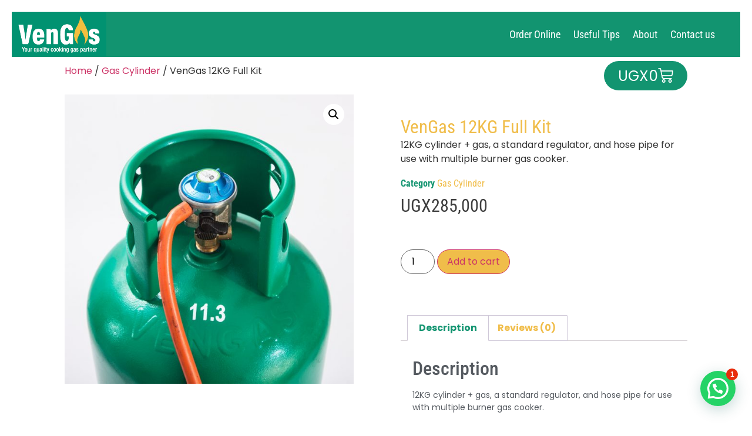

--- FILE ---
content_type: text/html; charset=UTF-8
request_url: https://vengarenergy.com/product/vengas-12kg-full-kit/?product-page=6
body_size: 17010
content:
<!DOCTYPE html><html lang=en-US><head><style>img.lazy{min-height:1px}</style><link href=https://vengarenergy.com/wp-content/plugins/w3-total-cache/pub/js/lazyload.min.js as=script><meta charset="UTF-8"><title>VenGas 12KG Full Kit &#8211; VenGas</title><meta name='robots' content='max-image-preview:large'><link rel=alternate type=application/rss+xml title="VenGas &raquo; Feed" href=https://vengarenergy.com/feed/ ><link rel=alternate type=application/rss+xml title="VenGas &raquo; Comments Feed" href=https://vengarenergy.com/comments/feed/ ><link rel=alternate type=application/rss+xml title="VenGas &raquo; VenGas 12KG Full Kit Comments Feed" href=https://vengarenergy.com/product/vengas-12kg-full-kit/feed/ ><link rel=alternate title="oEmbed (JSON)" type=application/json+oembed href="https://vengarenergy.com/wp-json/oembed/1.0/embed?url=https%3A%2F%2Fvengarenergy.com%2Fproduct%2Fvengas-12kg-full-kit%2F"><link rel=alternate title="oEmbed (XML)" type=text/xml+oembed href="https://vengarenergy.com/wp-json/oembed/1.0/embed?url=https%3A%2F%2Fvengarenergy.com%2Fproduct%2Fvengas-12kg-full-kit%2F&#038;format=xml"><style id=wp-img-auto-sizes-contain-inline-css>img:is([sizes=auto i],[sizes^="auto," i]){contain-intrinsic-size:3000px 1500px}</style><style id=wp-emoji-styles-inline-css>img.wp-smiley,img.emoji{display:inline !important;border:none !important;box-shadow:none !important;height:1em !important;width:1em !important;margin:0 0.07em !important;vertical-align:-0.1em !important;background:none !important;padding:0 !important}</style><link rel=stylesheet href=https://vengarenergy.com/wp-content/cache/minify/a5ff7.css media=all><style id=joinchat-button-style-inline-css>/*<![CDATA[*/.wp-block-joinchat-button{border:none!important;text-align:center}.wp-block-joinchat-button figure{display:table;margin:0 auto;padding:0}.wp-block-joinchat-button figcaption{font:normal normal 400 .6em/2em var(--wp--preset--font-family--system-font,sans-serif);margin:0;padding:0}.wp-block-joinchat-button .joinchat-button__qr{background-color:#fff;border:6px solid #25d366;border-radius:30px;box-sizing:content-box;display:block;height:200px;margin:auto;overflow:hidden;padding:10px;width:200px}.wp-block-joinchat-button .joinchat-button__qr canvas,.wp-block-joinchat-button .joinchat-button__qr img{display:block;margin:auto}.wp-block-joinchat-button .joinchat-button__link{align-items:center;background-color:#25d366;border:6px solid #25d366;border-radius:30px;display:inline-flex;flex-flow:row nowrap;justify-content:center;line-height:1.25em;margin:0 auto;text-decoration:none}.wp-block-joinchat-button .joinchat-button__link:before{background:transparent var(--joinchat-ico) no-repeat center;background-size:100%;content:"";display:block;height:1.5em;margin:-.75em .75em -.75em 0;width:1.5em}.wp-block-joinchat-button figure+.joinchat-button__link{margin-top:10px}@media (orientation:landscape)and (min-height:481px),(orientation:portrait)and (min-width:481px){.wp-block-joinchat-button.joinchat-button--qr-only figure+.joinchat-button__link{display:none}}@media (max-width:480px),(orientation:landscape)and (max-height:480px){.wp-block-joinchat-button figure{display:none}}/*]]>*/</style><link rel=stylesheet href=https://vengarenergy.com/wp-content/cache/minify/dd735.css media=all><style id=global-styles-inline-css>/*<![CDATA[*/:root{--wp--preset--aspect-ratio--square:1;--wp--preset--aspect-ratio--4-3:4/3;--wp--preset--aspect-ratio--3-4:3/4;--wp--preset--aspect-ratio--3-2:3/2;--wp--preset--aspect-ratio--2-3:2/3;--wp--preset--aspect-ratio--16-9:16/9;--wp--preset--aspect-ratio--9-16:9/16;--wp--preset--color--black:#000;--wp--preset--color--cyan-bluish-gray:#abb8c3;--wp--preset--color--white:#fff;--wp--preset--color--pale-pink:#f78da7;--wp--preset--color--vivid-red:#cf2e2e;--wp--preset--color--luminous-vivid-orange:#ff6900;--wp--preset--color--luminous-vivid-amber:#fcb900;--wp--preset--color--light-green-cyan:#7bdcb5;--wp--preset--color--vivid-green-cyan:#00d084;--wp--preset--color--pale-cyan-blue:#8ed1fc;--wp--preset--color--vivid-cyan-blue:#0693e3;--wp--preset--color--vivid-purple:#9b51e0;--wp--preset--gradient--vivid-cyan-blue-to-vivid-purple:linear-gradient(135deg,rgb(6,147,227) 0%,rgb(155,81,224) 100%);--wp--preset--gradient--light-green-cyan-to-vivid-green-cyan:linear-gradient(135deg,rgb(122,220,180) 0%,rgb(0,208,130) 100%);--wp--preset--gradient--luminous-vivid-amber-to-luminous-vivid-orange:linear-gradient(135deg,rgb(252,185,0) 0%,rgb(255,105,0) 100%);--wp--preset--gradient--luminous-vivid-orange-to-vivid-red:linear-gradient(135deg,rgb(255,105,0) 0%,rgb(207,46,46) 100%);--wp--preset--gradient--very-light-gray-to-cyan-bluish-gray:linear-gradient(135deg,rgb(238,238,238) 0%,rgb(169,184,195) 100%);--wp--preset--gradient--cool-to-warm-spectrum:linear-gradient(135deg,rgb(74,234,220) 0%,rgb(151,120,209) 20%,rgb(207,42,186) 40%,rgb(238,44,130) 60%,rgb(251,105,98) 80%,rgb(254,248,76) 100%);--wp--preset--gradient--blush-light-purple:linear-gradient(135deg,rgb(255,206,236) 0%,rgb(152,150,240) 100%);--wp--preset--gradient--blush-bordeaux:linear-gradient(135deg,rgb(254,205,165) 0%,rgb(254,45,45) 50%,rgb(107,0,62) 100%);--wp--preset--gradient--luminous-dusk:linear-gradient(135deg,rgb(255,203,112) 0%,rgb(199,81,192) 50%,rgb(65,88,208) 100%);--wp--preset--gradient--pale-ocean:linear-gradient(135deg,rgb(255,245,203) 0%,rgb(182,227,212) 50%,rgb(51,167,181) 100%);--wp--preset--gradient--electric-grass:linear-gradient(135deg,rgb(202,248,128) 0%,rgb(113,206,126) 100%);--wp--preset--gradient--midnight:linear-gradient(135deg,rgb(2,3,129) 0%,rgb(40,116,252) 100%);--wp--preset--font-size--small:13px;--wp--preset--font-size--medium:20px;--wp--preset--font-size--large:36px;--wp--preset--font-size--x-large:42px;--wp--preset--spacing--20:0.44rem;--wp--preset--spacing--30:0.67rem;--wp--preset--spacing--40:1rem;--wp--preset--spacing--50:1.5rem;--wp--preset--spacing--60:2.25rem;--wp--preset--spacing--70:3.38rem;--wp--preset--spacing--80:5.06rem;--wp--preset--shadow--natural:6px 6px 9px rgba(0, 0, 0, 0.2);--wp--preset--shadow--deep:12px 12px 50px rgba(0, 0, 0, 0.4);--wp--preset--shadow--sharp:6px 6px 0px rgba(0, 0, 0, 0.2);--wp--preset--shadow--outlined:6px 6px 0px -3px rgb(255, 255, 255), 6px 6px rgb(0, 0, 0);--wp--preset--shadow--crisp:6px 6px 0px rgb(0, 0, 0)}:root{--wp--style--global--content-size:800px;--wp--style--global--wide-size:1200px}:where(body){margin:0}.wp-site-blocks>.alignleft{float:left;margin-right:2em}.wp-site-blocks>.alignright{float:right;margin-left:2em}.wp-site-blocks>.aligncenter{justify-content:center;margin-left:auto;margin-right:auto}:where(.wp-site-blocks)>*{margin-block-start:24px;margin-block-end:0}:where(.wp-site-blocks)>:first-child{margin-block-start:0}:where(.wp-site-blocks)>:last-child{margin-block-end:0}:root{--wp--style--block-gap:24px}:root :where(.is-layout-flow)>:first-child{margin-block-start:0}:root :where(.is-layout-flow)>:last-child{margin-block-end:0}:root :where(.is-layout-flow)>*{margin-block-start:24px;margin-block-end:0}:root :where(.is-layout-constrained)>:first-child{margin-block-start:0}:root :where(.is-layout-constrained)>:last-child{margin-block-end:0}:root :where(.is-layout-constrained)>*{margin-block-start:24px;margin-block-end:0}:root :where(.is-layout-flex){gap:24px}:root :where(.is-layout-grid){gap:24px}.is-layout-flow>.alignleft{float:left;margin-inline-start:0;margin-inline-end:2em}.is-layout-flow>.alignright{float:right;margin-inline-start:2em;margin-inline-end:0}.is-layout-flow>.aligncenter{margin-left:auto !important;margin-right:auto !important}.is-layout-constrained>.alignleft{float:left;margin-inline-start:0;margin-inline-end:2em}.is-layout-constrained>.alignright{float:right;margin-inline-start:2em;margin-inline-end:0}.is-layout-constrained>.aligncenter{margin-left:auto !important;margin-right:auto !important}.is-layout-constrained>:where(:not(.alignleft):not(.alignright):not(.alignfull)){max-width:var(--wp--style--global--content-size);margin-left:auto !important;margin-right:auto !important}.is-layout-constrained>.alignwide{max-width:var(--wp--style--global--wide-size)}body .is-layout-flex{display:flex}.is-layout-flex{flex-wrap:wrap;align-items:center}.is-layout-flex>:is(*,div){margin:0}body .is-layout-grid{display:grid}.is-layout-grid>:is(*,div){margin:0}body{padding-top:0px;padding-right:0px;padding-bottom:0px;padding-left:0px}a:where(:not(.wp-element-button)){text-decoration:underline}:root :where(.wp-element-button,.wp-block-button__link){background-color:#32373c;border-width:0;color:#fff;font-family:inherit;font-size:inherit;font-style:inherit;font-weight:inherit;letter-spacing:inherit;line-height:inherit;padding-top:calc(0.667em + 2px);padding-right:calc(1.333em + 2px);padding-bottom:calc(0.667em + 2px);padding-left:calc(1.333em + 2px);text-decoration:none;text-transform:inherit}.has-black-color{color:var(--wp--preset--color--black) !important}.has-cyan-bluish-gray-color{color:var(--wp--preset--color--cyan-bluish-gray) !important}.has-white-color{color:var(--wp--preset--color--white) !important}.has-pale-pink-color{color:var(--wp--preset--color--pale-pink) !important}.has-vivid-red-color{color:var(--wp--preset--color--vivid-red) !important}.has-luminous-vivid-orange-color{color:var(--wp--preset--color--luminous-vivid-orange) !important}.has-luminous-vivid-amber-color{color:var(--wp--preset--color--luminous-vivid-amber) !important}.has-light-green-cyan-color{color:var(--wp--preset--color--light-green-cyan) !important}.has-vivid-green-cyan-color{color:var(--wp--preset--color--vivid-green-cyan) !important}.has-pale-cyan-blue-color{color:var(--wp--preset--color--pale-cyan-blue) !important}.has-vivid-cyan-blue-color{color:var(--wp--preset--color--vivid-cyan-blue) !important}.has-vivid-purple-color{color:var(--wp--preset--color--vivid-purple) !important}.has-black-background-color{background-color:var(--wp--preset--color--black) !important}.has-cyan-bluish-gray-background-color{background-color:var(--wp--preset--color--cyan-bluish-gray) !important}.has-white-background-color{background-color:var(--wp--preset--color--white) !important}.has-pale-pink-background-color{background-color:var(--wp--preset--color--pale-pink) !important}.has-vivid-red-background-color{background-color:var(--wp--preset--color--vivid-red) !important}.has-luminous-vivid-orange-background-color{background-color:var(--wp--preset--color--luminous-vivid-orange) !important}.has-luminous-vivid-amber-background-color{background-color:var(--wp--preset--color--luminous-vivid-amber) !important}.has-light-green-cyan-background-color{background-color:var(--wp--preset--color--light-green-cyan) !important}.has-vivid-green-cyan-background-color{background-color:var(--wp--preset--color--vivid-green-cyan) !important}.has-pale-cyan-blue-background-color{background-color:var(--wp--preset--color--pale-cyan-blue) !important}.has-vivid-cyan-blue-background-color{background-color:var(--wp--preset--color--vivid-cyan-blue) !important}.has-vivid-purple-background-color{background-color:var(--wp--preset--color--vivid-purple) !important}.has-black-border-color{border-color:var(--wp--preset--color--black) !important}.has-cyan-bluish-gray-border-color{border-color:var(--wp--preset--color--cyan-bluish-gray) !important}.has-white-border-color{border-color:var(--wp--preset--color--white) !important}.has-pale-pink-border-color{border-color:var(--wp--preset--color--pale-pink) !important}.has-vivid-red-border-color{border-color:var(--wp--preset--color--vivid-red) !important}.has-luminous-vivid-orange-border-color{border-color:var(--wp--preset--color--luminous-vivid-orange) !important}.has-luminous-vivid-amber-border-color{border-color:var(--wp--preset--color--luminous-vivid-amber) !important}.has-light-green-cyan-border-color{border-color:var(--wp--preset--color--light-green-cyan) !important}.has-vivid-green-cyan-border-color{border-color:var(--wp--preset--color--vivid-green-cyan) !important}.has-pale-cyan-blue-border-color{border-color:var(--wp--preset--color--pale-cyan-blue) !important}.has-vivid-cyan-blue-border-color{border-color:var(--wp--preset--color--vivid-cyan-blue) !important}.has-vivid-purple-border-color{border-color:var(--wp--preset--color--vivid-purple) !important}.has-vivid-cyan-blue-to-vivid-purple-gradient-background{background:var(--wp--preset--gradient--vivid-cyan-blue-to-vivid-purple) !important}.has-light-green-cyan-to-vivid-green-cyan-gradient-background{background:var(--wp--preset--gradient--light-green-cyan-to-vivid-green-cyan) !important}.has-luminous-vivid-amber-to-luminous-vivid-orange-gradient-background{background:var(--wp--preset--gradient--luminous-vivid-amber-to-luminous-vivid-orange) !important}.has-luminous-vivid-orange-to-vivid-red-gradient-background{background:var(--wp--preset--gradient--luminous-vivid-orange-to-vivid-red) !important}.has-very-light-gray-to-cyan-bluish-gray-gradient-background{background:var(--wp--preset--gradient--very-light-gray-to-cyan-bluish-gray) !important}.has-cool-to-warm-spectrum-gradient-background{background:var(--wp--preset--gradient--cool-to-warm-spectrum) !important}.has-blush-light-purple-gradient-background{background:var(--wp--preset--gradient--blush-light-purple) !important}.has-blush-bordeaux-gradient-background{background:var(--wp--preset--gradient--blush-bordeaux) !important}.has-luminous-dusk-gradient-background{background:var(--wp--preset--gradient--luminous-dusk) !important}.has-pale-ocean-gradient-background{background:var(--wp--preset--gradient--pale-ocean) !important}.has-electric-grass-gradient-background{background:var(--wp--preset--gradient--electric-grass) !important}.has-midnight-gradient-background{background:var(--wp--preset--gradient--midnight) !important}.has-small-font-size{font-size:var(--wp--preset--font-size--small) !important}.has-medium-font-size{font-size:var(--wp--preset--font-size--medium) !important}.has-large-font-size{font-size:var(--wp--preset--font-size--large) !important}.has-x-large-font-size{font-size:var(--wp--preset--font-size--x-large) !important}:root :where(.wp-block-pullquote){font-size:1.5em;line-height:1.6}/*]]>*/</style><link rel=stylesheet href=https://vengarenergy.com/wp-content/cache/minify/9bd60.css media=all><style id=woocommerce-inline-inline-css>.woocommerce form .form-row .required{visibility:visible}</style><link rel=stylesheet href=https://vengarenergy.com/wp-content/cache/minify/af3ba.css media=all> <script src=https://vengarenergy.com/wp-content/cache/minify/d52ed.js></script> <script id=wc-add-to-cart-js-extra>var wc_add_to_cart_params={"ajax_url":"/wp-admin/admin-ajax.php","wc_ajax_url":"/?wc-ajax=%%endpoint%%","i18n_view_cart":"View cart","cart_url":"https://vengarenergy.com/cart/","is_cart":"","cart_redirect_after_add":"yes"};</script> <script id=wc-single-product-js-extra>var wc_single_product_params={"i18n_required_rating_text":"Please select a rating","i18n_rating_options":["1 of 5 stars","2 of 5 stars","3 of 5 stars","4 of 5 stars","5 of 5 stars"],"i18n_product_gallery_trigger_text":"View full-screen image gallery","review_rating_required":"yes","flexslider":{"rtl":false,"animation":"slide","smoothHeight":true,"directionNav":false,"controlNav":"thumbnails","slideshow":false,"animationSpeed":500,"animationLoop":false,"allowOneSlide":false},"zoom_enabled":"1","zoom_options":[],"photoswipe_enabled":"1","photoswipe_options":{"shareEl":false,"closeOnScroll":false,"history":false,"hideAnimationDuration":0,"showAnimationDuration":0},"flexslider_enabled":"1"};</script> <script id=woocommerce-js-extra>var woocommerce_params={"ajax_url":"/wp-admin/admin-ajax.php","wc_ajax_url":"/?wc-ajax=%%endpoint%%","i18n_password_show":"Show password","i18n_password_hide":"Hide password"};</script> <script id=ecs_ajax_load-js-extra>var ecs_ajax_params={"ajaxurl":"https://vengarenergy.com/wp-admin/admin-ajax.php","posts":"{\"page\":0,\"product\":\"vengas-12kg-full-kit\",\"post_type\":\"product\",\"name\":\"vengas-12kg-full-kit\",\"error\":\"\",\"m\":\"\",\"p\":0,\"post_parent\":\"\",\"subpost\":\"\",\"subpost_id\":\"\",\"attachment\":\"\",\"attachment_id\":0,\"pagename\":\"\",\"page_id\":0,\"second\":\"\",\"minute\":\"\",\"hour\":\"\",\"day\":0,\"monthnum\":0,\"year\":0,\"w\":0,\"category_name\":\"\",\"tag\":\"\",\"cat\":\"\",\"tag_id\":\"\",\"author\":\"\",\"author_name\":\"\",\"feed\":\"\",\"tb\":\"\",\"paged\":0,\"meta_key\":\"\",\"meta_value\":\"\",\"preview\":\"\",\"s\":\"\",\"sentence\":\"\",\"title\":\"\",\"fields\":\"all\",\"menu_order\":\"\",\"embed\":\"\",\"category__in\":[],\"category__not_in\":[],\"category__and\":[],\"post__in\":[],\"post__not_in\":[],\"post_name__in\":[],\"tag__in\":[],\"tag__not_in\":[],\"tag__and\":[],\"tag_slug__in\":[],\"tag_slug__and\":[],\"post_parent__in\":[],\"post_parent__not_in\":[],\"author__in\":[],\"author__not_in\":[],\"search_columns\":[],\"ignore_sticky_posts\":false,\"suppress_filters\":false,\"cache_results\":true,\"update_post_term_cache\":true,\"update_menu_item_cache\":false,\"lazy_load_term_meta\":true,\"update_post_meta_cache\":true,\"posts_per_page\":10,\"nopaging\":false,\"comments_per_page\":\"50\",\"no_found_rows\":false,\"order\":\"DESC\"}"};</script> <script src=https://vengarenergy.com/wp-content/cache/minify/fa2f4.js></script> <link rel=https://api.w.org/ href=https://vengarenergy.com/wp-json/ ><link rel=alternate title=JSON type=application/json href=https://vengarenergy.com/wp-json/wp/v2/product/1444><link rel=EditURI type=application/rsd+xml title=RSD href=https://vengarenergy.com/xmlrpc.php?rsd><meta name="generator" content="WordPress 6.9"><meta name="generator" content="WooCommerce 10.4.2"><link rel=canonical href=https://vengarenergy.com/product/vengas-12kg-full-kit/ ><link rel=shortlink href='https://vengarenergy.com/?p=1444'><meta name="description" content="12KG cylinder + gas, a standard regulator, and hose pipe for use with multiple burner gas cooker."> <noscript><style>.woocommerce-product-gallery{opacity:1 !important}</style></noscript><meta name="generator" content="Elementor 3.33.6; features: additional_custom_breakpoints; settings: css_print_method-external, google_font-enabled, font_display-auto"><style>.e-con.e-parent:nth-of-type(n+4):not(.e-lazyloaded):not(.e-no-lazyload), .e-con.e-parent:nth-of-type(n+4):not(.e-lazyloaded):not(.e-no-lazyload) *{background-image:none !important}@media screen and (max-height: 1024px){.e-con.e-parent:nth-of-type(n+3):not(.e-lazyloaded):not(.e-no-lazyload), .e-con.e-parent:nth-of-type(n+3):not(.e-lazyloaded):not(.e-no-lazyload) *{background-image:none !important}}@media screen and (max-height: 640px){.e-con.e-parent:nth-of-type(n+2):not(.e-lazyloaded):not(.e-no-lazyload), .e-con.e-parent:nth-of-type(n+2):not(.e-lazyloaded):not(.e-no-lazyload) *{background-image:none !important}}</style><link rel=icon href=https://vengarenergy.com/wp-content/uploads/2020/09/cropped-favicon-1-32x32.png?x65073 sizes=32x32><link rel=icon href=https://vengarenergy.com/wp-content/uploads/2020/09/cropped-favicon-1-192x192.png?x65073 sizes=192x192><link rel=apple-touch-icon href=https://vengarenergy.com/wp-content/uploads/2020/09/cropped-favicon-1-180x180.png?x65073><meta name="msapplication-TileImage" content="https://vengarenergy.com/wp-content/uploads/2020/09/cropped-favicon-1-270x270.png"><meta name="viewport" content="width=device-width, initial-scale=1.0, viewport-fit=cover"></head><body class="wp-singular product-template-default single single-product postid-1444 wp-custom-logo wp-embed-responsive wp-theme-hello-elementor theme-hello-elementor woocommerce woocommerce-page woocommerce-no-js hello-elementor-default elementor-default elementor-template-canvas elementor-kit-6 elementor-page-343"><div class=woocommerce-notices-wrapper></div><div data-elementor-type=product data-elementor-id=343 class="elementor elementor-343 elementor-location-single post-1444 product type-product status-publish has-post-thumbnail product_cat-gas-cylinder first instock shipping-taxable purchasable product-type-simple product" data-elementor-post-type=elementor_library><section class="elementor-section elementor-top-section elementor-element elementor-element-3df0de4 elementor-section-full_width elementor-section-height-min-height elementor-section-height-default elementor-section-items-middle" data-id=3df0de4 data-element_type=section data-settings={&quot;background_background&quot;:&quot;classic&quot;,&quot;jet_parallax_layout_list&quot;:[{&quot;jet_parallax_layout_image&quot;:{&quot;url&quot;:&quot;&quot;,&quot;id&quot;:&quot;&quot;,&quot;size&quot;:&quot;&quot;},&quot;_id&quot;:&quot;13ea61e&quot;,&quot;jet_parallax_layout_image_tablet&quot;:{&quot;url&quot;:&quot;&quot;,&quot;id&quot;:&quot;&quot;,&quot;size&quot;:&quot;&quot;},&quot;jet_parallax_layout_image_mobile&quot;:{&quot;url&quot;:&quot;&quot;,&quot;id&quot;:&quot;&quot;,&quot;size&quot;:&quot;&quot;},&quot;jet_parallax_layout_speed&quot;:{&quot;unit&quot;:&quot;%&quot;,&quot;size&quot;:50,&quot;sizes&quot;:[]},&quot;jet_parallax_layout_type&quot;:&quot;scroll&quot;,&quot;jet_parallax_layout_direction&quot;:null,&quot;jet_parallax_layout_fx_direction&quot;:null,&quot;jet_parallax_layout_z_index&quot;:&quot;&quot;,&quot;jet_parallax_layout_bg_x&quot;:50,&quot;jet_parallax_layout_bg_x_tablet&quot;:&quot;&quot;,&quot;jet_parallax_layout_bg_x_mobile&quot;:&quot;&quot;,&quot;jet_parallax_layout_bg_y&quot;:50,&quot;jet_parallax_layout_bg_y_tablet&quot;:&quot;&quot;,&quot;jet_parallax_layout_bg_y_mobile&quot;:&quot;&quot;,&quot;jet_parallax_layout_bg_size&quot;:&quot;auto&quot;,&quot;jet_parallax_layout_bg_size_tablet&quot;:&quot;&quot;,&quot;jet_parallax_layout_bg_size_mobile&quot;:&quot;&quot;,&quot;jet_parallax_layout_animation_prop&quot;:&quot;transform&quot;,&quot;jet_parallax_layout_on&quot;:[&quot;desktop&quot;,&quot;tablet&quot;]}]}><div class=elementor-background-overlay></div><div class="elementor-container elementor-column-gap-no"><div class="elementor-column elementor-col-100 elementor-top-column elementor-element elementor-element-877d483" data-id=877d483 data-element_type=column><div class="elementor-widget-wrap elementor-element-populated"><section class="elementor-section elementor-inner-section elementor-element elementor-element-edae06a elementor-section-full_width elementor-section-content-middle elementor-section-height-default elementor-section-height-default" data-id=edae06a data-element_type=section data-settings={&quot;jet_parallax_layout_list&quot;:[{&quot;jet_parallax_layout_image&quot;:{&quot;url&quot;:&quot;&quot;,&quot;id&quot;:&quot;&quot;,&quot;size&quot;:&quot;&quot;},&quot;_id&quot;:&quot;16675f1&quot;,&quot;jet_parallax_layout_image_tablet&quot;:{&quot;url&quot;:&quot;&quot;,&quot;id&quot;:&quot;&quot;,&quot;size&quot;:&quot;&quot;},&quot;jet_parallax_layout_image_mobile&quot;:{&quot;url&quot;:&quot;&quot;,&quot;id&quot;:&quot;&quot;,&quot;size&quot;:&quot;&quot;},&quot;jet_parallax_layout_speed&quot;:{&quot;unit&quot;:&quot;%&quot;,&quot;size&quot;:50,&quot;sizes&quot;:[]},&quot;jet_parallax_layout_type&quot;:&quot;scroll&quot;,&quot;jet_parallax_layout_direction&quot;:null,&quot;jet_parallax_layout_fx_direction&quot;:null,&quot;jet_parallax_layout_z_index&quot;:&quot;&quot;,&quot;jet_parallax_layout_bg_x&quot;:50,&quot;jet_parallax_layout_bg_x_tablet&quot;:&quot;&quot;,&quot;jet_parallax_layout_bg_x_mobile&quot;:&quot;&quot;,&quot;jet_parallax_layout_bg_y&quot;:50,&quot;jet_parallax_layout_bg_y_tablet&quot;:&quot;&quot;,&quot;jet_parallax_layout_bg_y_mobile&quot;:&quot;&quot;,&quot;jet_parallax_layout_bg_size&quot;:&quot;auto&quot;,&quot;jet_parallax_layout_bg_size_tablet&quot;:&quot;&quot;,&quot;jet_parallax_layout_bg_size_mobile&quot;:&quot;&quot;,&quot;jet_parallax_layout_animation_prop&quot;:&quot;transform&quot;,&quot;jet_parallax_layout_on&quot;:[&quot;desktop&quot;,&quot;tablet&quot;]}]}><div class="elementor-container elementor-column-gap-default"><div class="elementor-column elementor-col-50 elementor-inner-column elementor-element elementor-element-3d0c76a" data-id=3d0c76a data-element_type=column><div class="elementor-widget-wrap elementor-element-populated"><div class="elementor-element elementor-element-0d84c1b elementor-widget elementor-widget-theme-site-logo elementor-widget-image" data-id=0d84c1b data-element_type=widget data-widget_type=theme-site-logo.default><div class=elementor-widget-container> <a href=https://vengarenergy.com> <img width=1230 height=591 src="data:image/svg+xml,%3Csvg%20xmlns='http://www.w3.org/2000/svg'%20viewBox='0%200%201230%20591'%3E%3C/svg%3E" data-src=https://vengarenergy.com/wp-content/uploads/2020/09/VenGas-NEW-LOGO.jpg?x65073 class="attachment-full size-full wp-image-3145 lazy" alt data-srcset="https://vengarenergy.com/wp-content/uploads/2020/09/VenGas-NEW-LOGO.jpg 1230w, https://vengarenergy.com/wp-content/uploads/2020/09/VenGas-NEW-LOGO-300x144.jpg 300w, https://vengarenergy.com/wp-content/uploads/2020/09/VenGas-NEW-LOGO-1024x492.jpg 1024w, https://vengarenergy.com/wp-content/uploads/2020/09/VenGas-NEW-LOGO-768x369.jpg 768w, https://vengarenergy.com/wp-content/uploads/2020/09/VenGas-NEW-LOGO-600x288.jpg 600w" data-sizes="(max-width: 1230px) 100vw, 1230px">		</a></div></div></div></div><div class="elementor-column elementor-col-50 elementor-inner-column elementor-element elementor-element-9b07f75" data-id=9b07f75 data-element_type=column><div class="elementor-widget-wrap elementor-element-populated"><div class="elementor-element elementor-element-58f4eaf elementor-nav-menu__align-end elementor-nav-menu--dropdown-mobile elementor-nav-menu--stretch elementor-nav-menu__text-align-center elementor-hidden-mobile elementor-nav-menu--toggle elementor-nav-menu--burger elementor-widget elementor-widget-global elementor-global-1088 elementor-widget-nav-menu" data-id=58f4eaf data-element_type=widget data-settings="{&quot;full_width&quot;:&quot;stretch&quot;,&quot;layout&quot;:&quot;horizontal&quot;,&quot;submenu_icon&quot;:{&quot;value&quot;:&quot;fas fa-caret-down&quot;,&quot;library&quot;:&quot;fa-solid&quot;},&quot;toggle&quot;:&quot;burger&quot;}" data-widget_type=nav-menu.default><div class=elementor-widget-container><nav aria-label=Menu class="elementor-nav-menu--main elementor-nav-menu__container elementor-nav-menu--layout-horizontal e--pointer-underline e--animation-fade"><ul id=menu-1-58f4eaf class=elementor-nav-menu><li class="menu-item menu-item-type-post_type menu-item-object-page menu-item-home current_page_parent menu-item-3040"><a href=https://vengarenergy.com/ class=elementor-item>Order Online</a></li> <li class="menu-item menu-item-type-post_type menu-item-object-page menu-item-3233"><a href=https://vengarenergy.com/tips/ class=elementor-item>Useful Tips</a></li> <li class="menu-item menu-item-type-post_type menu-item-object-page menu-item-3234"><a href=https://vengarenergy.com/about/ class=elementor-item>About</a></li> <li class="menu-item menu-item-type-post_type menu-item-object-page menu-item-3235"><a href=https://vengarenergy.com/contact-us/ class=elementor-item>Contact us</a></li></ul></nav><div class=elementor-menu-toggle role=button tabindex=0 aria-label="Menu Toggle" aria-expanded=false> <i aria-hidden=true role=presentation class="elementor-menu-toggle__icon--open eicon-menu-bar"></i><i aria-hidden=true role=presentation class="elementor-menu-toggle__icon--close eicon-close"></i></div><nav class="elementor-nav-menu--dropdown elementor-nav-menu__container" aria-hidden=true><ul id=menu-2-58f4eaf class=elementor-nav-menu><li class="menu-item menu-item-type-post_type menu-item-object-page menu-item-home current_page_parent menu-item-3040"><a href=https://vengarenergy.com/ class=elementor-item tabindex=-1>Order Online</a></li> <li class="menu-item menu-item-type-post_type menu-item-object-page menu-item-3233"><a href=https://vengarenergy.com/tips/ class=elementor-item tabindex=-1>Useful Tips</a></li> <li class="menu-item menu-item-type-post_type menu-item-object-page menu-item-3234"><a href=https://vengarenergy.com/about/ class=elementor-item tabindex=-1>About</a></li> <li class="menu-item menu-item-type-post_type menu-item-object-page menu-item-3235"><a href=https://vengarenergy.com/contact-us/ class=elementor-item tabindex=-1>Contact us</a></li></ul></nav></div></div></div></div></div></section></div></div></div></section><section class="elementor-section elementor-top-section elementor-element elementor-element-3fca342 elementor-section-boxed elementor-section-height-default elementor-section-height-default" data-id=3fca342 data-element_type=section data-settings={&quot;jet_parallax_layout_list&quot;:[{&quot;jet_parallax_layout_image&quot;:{&quot;url&quot;:&quot;&quot;,&quot;id&quot;:&quot;&quot;,&quot;size&quot;:&quot;&quot;},&quot;_id&quot;:&quot;3157066&quot;,&quot;jet_parallax_layout_image_tablet&quot;:{&quot;url&quot;:&quot;&quot;,&quot;id&quot;:&quot;&quot;,&quot;size&quot;:&quot;&quot;},&quot;jet_parallax_layout_image_mobile&quot;:{&quot;url&quot;:&quot;&quot;,&quot;id&quot;:&quot;&quot;,&quot;size&quot;:&quot;&quot;},&quot;jet_parallax_layout_speed&quot;:{&quot;unit&quot;:&quot;%&quot;,&quot;size&quot;:50,&quot;sizes&quot;:[]},&quot;jet_parallax_layout_type&quot;:&quot;scroll&quot;,&quot;jet_parallax_layout_direction&quot;:null,&quot;jet_parallax_layout_fx_direction&quot;:null,&quot;jet_parallax_layout_z_index&quot;:&quot;&quot;,&quot;jet_parallax_layout_bg_x&quot;:50,&quot;jet_parallax_layout_bg_x_tablet&quot;:&quot;&quot;,&quot;jet_parallax_layout_bg_x_mobile&quot;:&quot;&quot;,&quot;jet_parallax_layout_bg_y&quot;:50,&quot;jet_parallax_layout_bg_y_tablet&quot;:&quot;&quot;,&quot;jet_parallax_layout_bg_y_mobile&quot;:&quot;&quot;,&quot;jet_parallax_layout_bg_size&quot;:&quot;auto&quot;,&quot;jet_parallax_layout_bg_size_tablet&quot;:&quot;&quot;,&quot;jet_parallax_layout_bg_size_mobile&quot;:&quot;&quot;,&quot;jet_parallax_layout_animation_prop&quot;:&quot;transform&quot;,&quot;jet_parallax_layout_on&quot;:[&quot;desktop&quot;,&quot;tablet&quot;]}]}><div class="elementor-container elementor-column-gap-default"><div class="elementor-column elementor-col-50 elementor-top-column elementor-element elementor-element-eaa86be" data-id=eaa86be data-element_type=column><div class="elementor-widget-wrap elementor-element-populated"><div class="elementor-element elementor-element-cd46cdd elementor-widget elementor-widget-woocommerce-breadcrumb" data-id=cd46cdd data-element_type=widget data-widget_type=woocommerce-breadcrumb.default><div class=elementor-widget-container><nav class=woocommerce-breadcrumb aria-label=Breadcrumb><a href=https://vengarenergy.com>Home</a>&nbsp;&#47;&nbsp;<a href=https://vengarenergy.com/product-category/gas-cylinder/ >Gas Cylinder</a>&nbsp;&#47;&nbsp;VenGas 12KG Full Kit</nav></div></div></div></div><div class="elementor-column elementor-col-50 elementor-top-column elementor-element elementor-element-8e3294b" data-id=8e3294b data-element_type=column><div class="elementor-widget-wrap elementor-element-populated"><div class="elementor-element elementor-element-c6b8ea5 elementor-menu-cart--empty-indicator-hide toggle-icon--cart-medium elementor-menu-cart--items-indicator-bubble elementor-menu-cart--show-subtotal-yes elementor-menu-cart--cart-type-side-cart elementor-menu-cart--show-remove-button-yes elementor-widget elementor-widget-woocommerce-menu-cart" data-id=c6b8ea5 data-element_type=widget data-settings={&quot;cart_type&quot;:&quot;side-cart&quot;,&quot;open_cart&quot;:&quot;click&quot;,&quot;automatically_open_cart&quot;:&quot;no&quot;} data-widget_type=woocommerce-menu-cart.default><div class=elementor-widget-container><div class=elementor-menu-cart__wrapper><div class=elementor-menu-cart__toggle_wrapper><div class="elementor-menu-cart__container elementor-lightbox" aria-hidden=true><div class=elementor-menu-cart__main aria-hidden=true><div class=elementor-menu-cart__close-button></div><div class=widget_shopping_cart_content></div></div></div><div class="elementor-menu-cart__toggle elementor-button-wrapper"> <a id=elementor-menu-cart__toggle_button href=# class="elementor-menu-cart__toggle_button elementor-button elementor-size-sm" aria-expanded=false> <span class=elementor-button-text><span class="woocommerce-Price-amount amount"><bdi><span class=woocommerce-Price-currencySymbol>UGX</span>0</bdi></span></span> <span class=elementor-button-icon> <span class=elementor-button-icon-qty data-counter=0>0</span> <i class=eicon-cart-medium></i>		<span class=elementor-screen-only>Cart</span> </span> </a></div></div></div></div></div></div></div></div></section><section class="elementor-section elementor-top-section elementor-element elementor-element-e02d33c elementor-section-boxed elementor-section-height-default elementor-section-height-default" data-id=e02d33c data-element_type=section data-settings={&quot;jet_parallax_layout_list&quot;:[{&quot;jet_parallax_layout_image&quot;:{&quot;url&quot;:&quot;&quot;,&quot;id&quot;:&quot;&quot;,&quot;size&quot;:&quot;&quot;},&quot;_id&quot;:&quot;8108f94&quot;,&quot;jet_parallax_layout_image_tablet&quot;:{&quot;url&quot;:&quot;&quot;,&quot;id&quot;:&quot;&quot;,&quot;size&quot;:&quot;&quot;},&quot;jet_parallax_layout_image_mobile&quot;:{&quot;url&quot;:&quot;&quot;,&quot;id&quot;:&quot;&quot;,&quot;size&quot;:&quot;&quot;},&quot;jet_parallax_layout_speed&quot;:{&quot;unit&quot;:&quot;%&quot;,&quot;size&quot;:50,&quot;sizes&quot;:[]},&quot;jet_parallax_layout_type&quot;:&quot;scroll&quot;,&quot;jet_parallax_layout_direction&quot;:null,&quot;jet_parallax_layout_fx_direction&quot;:null,&quot;jet_parallax_layout_z_index&quot;:&quot;&quot;,&quot;jet_parallax_layout_bg_x&quot;:50,&quot;jet_parallax_layout_bg_x_tablet&quot;:&quot;&quot;,&quot;jet_parallax_layout_bg_x_mobile&quot;:&quot;&quot;,&quot;jet_parallax_layout_bg_y&quot;:50,&quot;jet_parallax_layout_bg_y_tablet&quot;:&quot;&quot;,&quot;jet_parallax_layout_bg_y_mobile&quot;:&quot;&quot;,&quot;jet_parallax_layout_bg_size&quot;:&quot;auto&quot;,&quot;jet_parallax_layout_bg_size_tablet&quot;:&quot;&quot;,&quot;jet_parallax_layout_bg_size_mobile&quot;:&quot;&quot;,&quot;jet_parallax_layout_animation_prop&quot;:&quot;transform&quot;,&quot;jet_parallax_layout_on&quot;:[&quot;desktop&quot;,&quot;tablet&quot;]}]}><div class="elementor-container elementor-column-gap-default"><div class="elementor-column elementor-col-50 elementor-top-column elementor-element elementor-element-b4ab992" data-id=b4ab992 data-element_type=column><div class="elementor-widget-wrap elementor-element-populated"><div class="elementor-element elementor-element-b9e70bf yes elementor-widget elementor-widget-woocommerce-product-images" data-id=b9e70bf data-element_type=widget data-widget_type=woocommerce-product-images.default><div class=elementor-widget-container><div class="woocommerce-product-gallery woocommerce-product-gallery--with-images woocommerce-product-gallery--columns-4 images" data-columns=4 style="opacity: 0; transition: opacity .25s ease-in-out;"><div class=woocommerce-product-gallery__wrapper><div data-thumb=https://vengarenergy.com/wp-content/uploads/2021/02/VENGAS-WEBSITE-JPEGS-2021-1-1-100x100.jpg data-thumb-alt="VenGas 12KG Full Kit" data-thumb-srcset="https://vengarenergy.com/wp-content/uploads/2021/02/VENGAS-WEBSITE-JPEGS-2021-1-1-100x100.jpg 100w, https://vengarenergy.com/wp-content/uploads/2021/02/VENGAS-WEBSITE-JPEGS-2021-1-1-300x300.jpg 300w, https://vengarenergy.com/wp-content/uploads/2021/02/VENGAS-WEBSITE-JPEGS-2021-1-1-150x150.jpg 150w, https://vengarenergy.com/wp-content/uploads/2021/02/VENGAS-WEBSITE-JPEGS-2021-1-1-768x768.jpg 768w, https://vengarenergy.com/wp-content/uploads/2021/02/VENGAS-WEBSITE-JPEGS-2021-1-1-400x400.jpg 400w, https://vengarenergy.com/wp-content/uploads/2021/02/VENGAS-WEBSITE-JPEGS-2021-1-1-600x600.jpg 600w, https://vengarenergy.com/wp-content/uploads/2021/02/VENGAS-WEBSITE-JPEGS-2021-1-1.jpg 886w"  data-thumb-sizes="(max-width: 100px) 100vw, 100px" class=woocommerce-product-gallery__image><a href=https://vengarenergy.com/wp-content/uploads/2021/02/VENGAS-WEBSITE-JPEGS-2021-1-1.jpg?x65073><img width=600 height=600 src=https://vengarenergy.com/wp-content/uploads/2021/02/VENGAS-WEBSITE-JPEGS-2021-1-1-600x600.jpg?x65073 class=wp-post-image alt="VenGas 12KG Full Kit" data-caption data-src=https://vengarenergy.com/wp-content/uploads/2021/02/VENGAS-WEBSITE-JPEGS-2021-1-1.jpg?x65073 data-large_image=https://vengarenergy.com/wp-content/uploads/2021/02/VENGAS-WEBSITE-JPEGS-2021-1-1.jpg data-large_image_width=886 data-large_image_height=886 decoding=async srcset="https://vengarenergy.com/wp-content/uploads/2021/02/VENGAS-WEBSITE-JPEGS-2021-1-1-600x600.jpg 600w, https://vengarenergy.com/wp-content/uploads/2021/02/VENGAS-WEBSITE-JPEGS-2021-1-1-300x300.jpg 300w, https://vengarenergy.com/wp-content/uploads/2021/02/VENGAS-WEBSITE-JPEGS-2021-1-1-150x150.jpg 150w, https://vengarenergy.com/wp-content/uploads/2021/02/VENGAS-WEBSITE-JPEGS-2021-1-1-768x768.jpg 768w, https://vengarenergy.com/wp-content/uploads/2021/02/VENGAS-WEBSITE-JPEGS-2021-1-1-400x400.jpg 400w, https://vengarenergy.com/wp-content/uploads/2021/02/VENGAS-WEBSITE-JPEGS-2021-1-1-100x100.jpg 100w, https://vengarenergy.com/wp-content/uploads/2021/02/VENGAS-WEBSITE-JPEGS-2021-1-1.jpg 886w" sizes="(max-width: 600px) 100vw, 600px"></a></div></div></div></div></div></div></div><div class="elementor-column elementor-col-50 elementor-top-column elementor-element elementor-element-7dda2a0" data-id=7dda2a0 data-element_type=column><div class="elementor-widget-wrap elementor-element-populated"><div class="elementor-element elementor-element-3fae769 elementor-widget elementor-widget-woocommerce-product-title elementor-page-title elementor-widget-heading" data-id=3fae769 data-element_type=widget data-widget_type=woocommerce-product-title.default><div class=elementor-widget-container><h1 class="product_title entry-title elementor-heading-title elementor-size-default">VenGas 12KG Full Kit</h1></div></div><div class="elementor-element elementor-element-88b3edd elementor-widget elementor-widget-woocommerce-product-short-description" data-id=88b3edd data-element_type=widget data-widget_type=woocommerce-product-short-description.default><div class=elementor-widget-container><div class=woocommerce-product-details__short-description><p>12KG cylinder + gas, a standard regulator, and hose pipe for use with multiple burner gas cooker.</p></div></div></div><div class="elementor-element elementor-element-6323117 elementor-woo-meta--view-inline elementor-widget elementor-widget-woocommerce-product-meta" data-id=6323117 data-element_type=widget data-widget_type=woocommerce-product-meta.default><div class=elementor-widget-container><div class=product_meta> <span class="posted_in detail-container"><span class=detail-label>Category</span> <span class=detail-content><a href=https://vengarenergy.com/product-category/gas-cylinder/ rel=tag>Gas Cylinder</a></span></span></div></div></div><div class="elementor-element elementor-element-a18678a elementor-product-price-block-yes elementor-widget elementor-widget-woocommerce-product-price" data-id=a18678a data-element_type=widget data-widget_type=woocommerce-product-price.default><div class=elementor-widget-container><p class=price><span class="woocommerce-Price-amount amount"><bdi><span class=woocommerce-Price-currencySymbol>UGX</span>285,000</bdi></span></p></div></div><div class="elementor-element elementor-element-34e3fd5 elementor-widget elementor-widget-spacer" data-id=34e3fd5 data-element_type=widget data-widget_type=spacer.default><div class=elementor-widget-container><div class=elementor-spacer><div class=elementor-spacer-inner></div></div></div></div><div class="elementor-element elementor-element-a3ed668 e-add-to-cart--show-quantity-yes elementor-widget elementor-widget-woocommerce-product-add-to-cart" data-id=a3ed668 data-element_type=widget data-widget_type=woocommerce-product-add-to-cart.default><div class=elementor-widget-container><div class="elementor-add-to-cart elementor-product-simple"><form class=cart action=https://vengarenergy.com/product/vengas-12kg-full-kit/ method=post enctype=multipart/form-data><div class=quantity> <label class=screen-reader-text for=quantity_6949a078bc4cb>VenGas 12KG Full Kit quantity</label> <input type=number id=quantity_6949a078bc4cb class="input-text qty text" name=quantity value=1 aria-label="Product quantity" min=1 step=1 placeholder inputmode=numeric autocomplete=off></div><button type=submit name=add-to-cart value=1444 class="single_add_to_cart_button button alt">Add to cart</button></form></div></div></div><div class="elementor-element elementor-element-b2f53fa elementor-widget elementor-widget-spacer" data-id=b2f53fa data-element_type=widget data-widget_type=spacer.default><div class=elementor-widget-container><div class=elementor-spacer><div class=elementor-spacer-inner></div></div></div></div><div class="elementor-element elementor-element-26b3e85 elementor-widget elementor-widget-woocommerce-product-data-tabs" data-id=26b3e85 data-element_type=widget data-widget_type=woocommerce-product-data-tabs.default><div class=elementor-widget-container><div class="woocommerce-tabs wc-tabs-wrapper"><ul class="tabs wc-tabs" role=tablist> <li role=presentation class=description_tab id=tab-title-description> <a href=#tab-description role=tab aria-controls=tab-description> Description	</a> </li> <li role=presentation class=reviews_tab id=tab-title-reviews> <a href=#tab-reviews role=tab aria-controls=tab-reviews> Reviews (0)	</a> </li></ul><div class="woocommerce-Tabs-panel woocommerce-Tabs-panel--description panel entry-content wc-tab" id=tab-description role=tabpanel aria-labelledby=tab-title-description><h2>Description</h2><p>12KG cylinder + gas, a standard regulator, and hose pipe for use with multiple burner gas cooker.</p><p>This Kit contains:</p><ul> <li>12Kg Cylinder + gas</li> <li>standard low-pressure regulator</li> <li>2m hose pipe</li></ul></div><div class="woocommerce-Tabs-panel woocommerce-Tabs-panel--reviews panel entry-content wc-tab" id=tab-reviews role=tabpanel aria-labelledby=tab-title-reviews><div id=reviews class=woocommerce-Reviews><div id=comments><h2 class="woocommerce-Reviews-title"> Reviews</h2><p class=woocommerce-noreviews>There are no reviews yet.</p></div><div id=review_form_wrapper><div id=review_form><div id=respond class=comment-respond> <span id=reply-title class=comment-reply-title role=heading aria-level=3>Be the first to review &ldquo;VenGas 12KG Full Kit&rdquo; <small><a rel=nofollow id=cancel-comment-reply-link href="/product/vengas-12kg-full-kit/?product-page=6#respond" style=display:none;>Cancel reply</a></small></span><form action=https://vengarenergy.com/wp-comments-post.php method=post id=commentform class=comment-form><p class=comment-notes><span id=email-notes>Your email address will not be published.</span> <span class=required-field-message>Required fields are marked <span class=required>*</span></span></p><div class=comment-form-rating><label for=rating id=comment-form-rating-label>Your rating&nbsp;<span class=required>*</span></label><select name=rating id=rating required><option value>Rate&hellip;</option><option value=5>Perfect</option><option value=4>Good</option><option value=3>Average</option><option value=2>Not that bad</option><option value=1>Very poor</option> </select></div><p class=comment-form-comment><label for=comment>Your review&nbsp;<span class=required>*</span></label><textarea id=comment name=comment cols=45 rows=8 required></textarea></p><p class=comment-form-author><label for=author>Name&nbsp;<span class=required>*</span></label><input id=author name=author type=text autocomplete=name value size=30 required></p><p class=comment-form-email><label for=email>Email&nbsp;<span class=required>*</span></label><input id=email name=email type=email autocomplete=email value size=30 required></p><p class=comment-form-cookies-consent><input id=wp-comment-cookies-consent name=wp-comment-cookies-consent type=checkbox value=yes> <label for=wp-comment-cookies-consent>Save my name, email, and website in this browser for the next time I comment.</label></p><p class=form-submit><input name=submit type=submit id=submit class=submit value=Submit> <input type=hidden name=comment_post_ID value=1444 id=comment_post_ID> <input type=hidden name=comment_parent id=comment_parent value=0></p></form></div></div></div><div class=clear></div></div></div></div></div></div></div></div></div></section><section class="elementor-section elementor-top-section elementor-element elementor-element-9df8c81 elementor-section-boxed elementor-section-height-default elementor-section-height-default" data-id=9df8c81 data-element_type=section data-settings={&quot;jet_parallax_layout_list&quot;:[{&quot;jet_parallax_layout_image&quot;:{&quot;url&quot;:&quot;&quot;,&quot;id&quot;:&quot;&quot;,&quot;size&quot;:&quot;&quot;},&quot;_id&quot;:&quot;7bc1459&quot;,&quot;jet_parallax_layout_image_tablet&quot;:{&quot;url&quot;:&quot;&quot;,&quot;id&quot;:&quot;&quot;,&quot;size&quot;:&quot;&quot;},&quot;jet_parallax_layout_image_mobile&quot;:{&quot;url&quot;:&quot;&quot;,&quot;id&quot;:&quot;&quot;,&quot;size&quot;:&quot;&quot;},&quot;jet_parallax_layout_speed&quot;:{&quot;unit&quot;:&quot;%&quot;,&quot;size&quot;:50,&quot;sizes&quot;:[]},&quot;jet_parallax_layout_type&quot;:&quot;scroll&quot;,&quot;jet_parallax_layout_direction&quot;:null,&quot;jet_parallax_layout_fx_direction&quot;:null,&quot;jet_parallax_layout_z_index&quot;:&quot;&quot;,&quot;jet_parallax_layout_bg_x&quot;:50,&quot;jet_parallax_layout_bg_x_tablet&quot;:&quot;&quot;,&quot;jet_parallax_layout_bg_x_mobile&quot;:&quot;&quot;,&quot;jet_parallax_layout_bg_y&quot;:50,&quot;jet_parallax_layout_bg_y_tablet&quot;:&quot;&quot;,&quot;jet_parallax_layout_bg_y_mobile&quot;:&quot;&quot;,&quot;jet_parallax_layout_bg_size&quot;:&quot;auto&quot;,&quot;jet_parallax_layout_bg_size_tablet&quot;:&quot;&quot;,&quot;jet_parallax_layout_bg_size_mobile&quot;:&quot;&quot;,&quot;jet_parallax_layout_animation_prop&quot;:&quot;transform&quot;,&quot;jet_parallax_layout_on&quot;:[&quot;desktop&quot;,&quot;tablet&quot;]}]}><div class="elementor-container elementor-column-gap-default"><div class="elementor-column elementor-col-100 elementor-top-column elementor-element elementor-element-271d58f" data-id=271d58f data-element_type=column><div class="elementor-widget-wrap elementor-element-populated"><div class="elementor-element elementor-element-aeb6c50 elementor-widget elementor-widget-heading" data-id=aeb6c50 data-element_type=widget data-widget_type=heading.default><div class=elementor-widget-container><h2 class="elementor-heading-title elementor-size-default">Recent Products</h2></div></div><div class="elementor-element elementor-element-82bd389 elementor-product-loop-item--align-center elementor-grid-mobile-1 elementor-grid-4 elementor-grid-tablet-3 elementor-products-grid elementor-wc-products elementor-show-pagination-border-yes elementor-widget elementor-widget-woocommerce-products" data-id=82bd389 data-element_type=widget data-widget_type=woocommerce-products.default><div class=elementor-widget-container><div class="woocommerce columns-4 "><div class=woocommerce-notices-wrapper></div><ul class="products elementor-grid columns-4"> <li class="product type-product post-3808 status-publish first instock product_cat-accessories product_cat-gas-cylinder product_cat-gas-refill has-post-thumbnail sale shipping-taxable purchasable product-type-simple"> <a href=https://vengarenergy.com/product/smart-deals/ class="woocommerce-LoopProduct-link woocommerce-loop-product__link"> <span class=onsale>Sale!</span> <img width=300 height=300 src="data:image/svg+xml,%3Csvg%20xmlns='http://www.w3.org/2000/svg'%20viewBox='0%200%20300%20300'%3E%3C/svg%3E" data-src=https://vengarenergy.com/wp-content/uploads/2025/01/WhatsApp-Image-2025-01-03-at-10.55.05-AM-300x300.jpeg?x65073 class="attachment-woocommerce_thumbnail size-woocommerce_thumbnail lazy" alt="SMART DEALS" decoding=async data-srcset="https://vengarenergy.com/wp-content/uploads/2025/01/WhatsApp-Image-2025-01-03-at-10.55.05-AM-300x300.jpeg 300w, https://vengarenergy.com/wp-content/uploads/2025/01/WhatsApp-Image-2025-01-03-at-10.55.05-AM-150x150.jpeg 150w, https://vengarenergy.com/wp-content/uploads/2025/01/WhatsApp-Image-2025-01-03-at-10.55.05-AM-100x100.jpeg 100w" data-sizes="(max-width: 300px) 100vw, 300px"><h2 class="woocommerce-loop-product__title">SMART DEALS</h2> <span class=price><del aria-hidden=true><span class="woocommerce-Price-amount amount"><bdi><span class=woocommerce-Price-currencySymbol>UGX</span>285,000</bdi></span></del> <span class=screen-reader-text>Original price was: UGX285,000.</span><ins aria-hidden=true><span class="woocommerce-Price-amount amount"><bdi><span class=woocommerce-Price-currencySymbol>UGX</span>225,000</bdi></span></ins><span class=screen-reader-text>Current price is: UGX225,000.</span></span> </a><a href="/product/vengas-12kg-full-kit/?product-page=6&#038;add-to-cart=3808" aria-describedby=woocommerce_loop_add_to_cart_link_describedby_3808 data-quantity=1 class="button product_type_simple add_to_cart_button ajax_add_to_cart" data-product_id=3808 data-product_sku aria-label="Add to cart: &ldquo;SMART DEALS&rdquo;" rel=nofollow data-success_message="&ldquo;SMART DEALS&rdquo; has been added to your cart">Add to cart</a>	<span id=woocommerce_loop_add_to_cart_link_describedby_3808 class=screen-reader-text> </span> </li></ul><nav class=woocommerce-pagination aria-label="Product Pagination"><ul class=page-numbers> <li><a class="prev page-numbers" href="/product/vengas-12kg-full-kit/?product-page=5">&larr;</a></li> <li><a aria-label="Page 1" class=page-numbers href="/product/vengas-12kg-full-kit/?product-page=1">1</a></li> <li><a aria-label="Page 2" class=page-numbers href="/product/vengas-12kg-full-kit/?product-page=2">2</a></li> <li><a aria-label="Page 3" class=page-numbers href="/product/vengas-12kg-full-kit/?product-page=3">3</a></li> <li><a aria-label="Page 4" class=page-numbers href="/product/vengas-12kg-full-kit/?product-page=4">4</a></li> <li><a aria-label="Page 5" class=page-numbers href="/product/vengas-12kg-full-kit/?product-page=5">5</a></li> <li><span aria-label="Page 6" aria-current=page class="page-numbers current">6</span></li></ul></nav></div></div></div></div></div></div></section><section class="elementor-section elementor-top-section elementor-element elementor-element-0aafabb elementor-section-full_width elementor-section-height-min-height elementor-section-items-bottom elementor-section-height-default" data-id=0aafabb data-element_type=section data-settings={&quot;jet_parallax_layout_list&quot;:[{&quot;jet_parallax_layout_image&quot;:{&quot;url&quot;:&quot;&quot;,&quot;id&quot;:&quot;&quot;,&quot;size&quot;:&quot;&quot;},&quot;_id&quot;:&quot;4c72f5f&quot;,&quot;jet_parallax_layout_image_tablet&quot;:{&quot;url&quot;:&quot;&quot;,&quot;id&quot;:&quot;&quot;,&quot;size&quot;:&quot;&quot;},&quot;jet_parallax_layout_image_mobile&quot;:{&quot;url&quot;:&quot;&quot;,&quot;id&quot;:&quot;&quot;,&quot;size&quot;:&quot;&quot;},&quot;jet_parallax_layout_speed&quot;:{&quot;unit&quot;:&quot;%&quot;,&quot;size&quot;:50,&quot;sizes&quot;:[]},&quot;jet_parallax_layout_type&quot;:&quot;scroll&quot;,&quot;jet_parallax_layout_direction&quot;:null,&quot;jet_parallax_layout_fx_direction&quot;:null,&quot;jet_parallax_layout_z_index&quot;:&quot;&quot;,&quot;jet_parallax_layout_bg_x&quot;:50,&quot;jet_parallax_layout_bg_x_tablet&quot;:&quot;&quot;,&quot;jet_parallax_layout_bg_x_mobile&quot;:&quot;&quot;,&quot;jet_parallax_layout_bg_y&quot;:50,&quot;jet_parallax_layout_bg_y_tablet&quot;:&quot;&quot;,&quot;jet_parallax_layout_bg_y_mobile&quot;:&quot;&quot;,&quot;jet_parallax_layout_bg_size&quot;:&quot;auto&quot;,&quot;jet_parallax_layout_bg_size_tablet&quot;:&quot;&quot;,&quot;jet_parallax_layout_bg_size_mobile&quot;:&quot;&quot;,&quot;jet_parallax_layout_animation_prop&quot;:&quot;transform&quot;,&quot;jet_parallax_layout_on&quot;:[&quot;desktop&quot;,&quot;tablet&quot;]}]}><div class="elementor-container elementor-column-gap-default"><div class="elementor-column elementor-col-100 elementor-top-column elementor-element elementor-element-7115084" data-id=7115084 data-element_type=column><div class="elementor-widget-wrap elementor-element-populated"><section class="elementor-section elementor-inner-section elementor-element elementor-element-0fa23ee elementor-section-boxed elementor-section-height-default elementor-section-height-default" data-id=0fa23ee data-element_type=section data-settings={&quot;jet_parallax_layout_list&quot;:[{&quot;jet_parallax_layout_image&quot;:{&quot;url&quot;:&quot;&quot;,&quot;id&quot;:&quot;&quot;,&quot;size&quot;:&quot;&quot;},&quot;_id&quot;:&quot;adcaeea&quot;,&quot;jet_parallax_layout_image_tablet&quot;:{&quot;url&quot;:&quot;&quot;,&quot;id&quot;:&quot;&quot;,&quot;size&quot;:&quot;&quot;},&quot;jet_parallax_layout_image_mobile&quot;:{&quot;url&quot;:&quot;&quot;,&quot;id&quot;:&quot;&quot;,&quot;size&quot;:&quot;&quot;},&quot;jet_parallax_layout_speed&quot;:{&quot;unit&quot;:&quot;%&quot;,&quot;size&quot;:50,&quot;sizes&quot;:[]},&quot;jet_parallax_layout_type&quot;:&quot;scroll&quot;,&quot;jet_parallax_layout_direction&quot;:null,&quot;jet_parallax_layout_fx_direction&quot;:null,&quot;jet_parallax_layout_z_index&quot;:&quot;&quot;,&quot;jet_parallax_layout_bg_x&quot;:50,&quot;jet_parallax_layout_bg_x_tablet&quot;:&quot;&quot;,&quot;jet_parallax_layout_bg_x_mobile&quot;:&quot;&quot;,&quot;jet_parallax_layout_bg_y&quot;:50,&quot;jet_parallax_layout_bg_y_tablet&quot;:&quot;&quot;,&quot;jet_parallax_layout_bg_y_mobile&quot;:&quot;&quot;,&quot;jet_parallax_layout_bg_size&quot;:&quot;auto&quot;,&quot;jet_parallax_layout_bg_size_tablet&quot;:&quot;&quot;,&quot;jet_parallax_layout_bg_size_mobile&quot;:&quot;&quot;,&quot;jet_parallax_layout_animation_prop&quot;:&quot;transform&quot;,&quot;jet_parallax_layout_on&quot;:[&quot;desktop&quot;,&quot;tablet&quot;]}]}><div class="elementor-container elementor-column-gap-default"><div class="elementor-column elementor-col-100 elementor-inner-column elementor-element elementor-element-5dd0ee4" data-id=5dd0ee4 data-element_type=column><div class="elementor-widget-wrap elementor-element-populated"><div class="elementor-element elementor-element-dec7831 elementor-icon-list--layout-inline elementor-align-center elementor-list-item-link-full_width elementor-widget elementor-widget-global elementor-global-1768 elementor-widget-icon-list" data-id=dec7831 data-element_type=widget data-widget_type=icon-list.default><div class=elementor-widget-container><ul class="elementor-icon-list-items elementor-inline-items"> <li class="elementor-icon-list-item elementor-inline-item"> <span class=elementor-icon-list-text>Full Kit: 6kg - 170,000/=  •  12kg - 290,000/=</span> </li> <li class="elementor-icon-list-item elementor-inline-item"> <span class=elementor-icon-list-text>Gas Refill: 6kg - 55,000/=  •  12kg - 110,00/= </span> </li></ul></div></div><div class="elementor-element elementor-element-249f394 elementor-icon-list--layout-inline elementor-align-center elementor-list-item-link-full_width elementor-widget elementor-widget-global elementor-global-1766 elementor-widget-icon-list" data-id=249f394 data-element_type=widget data-widget_type=icon-list.default><div class=elementor-widget-container><ul class="elementor-icon-list-items elementor-inline-items"> <li class="elementor-icon-list-item elementor-inline-item"> <a href=https://vengarenergy.com/contact-us/ ><span class=elementor-icon-list-text>Find a <B>VenGas Outlet</B> near you.</span> </a> </li> <li class="elementor-icon-list-item elementor-inline-item"> <a href=tel:+256200919293><span class=elementor-icon-list-text>For deliveries, call: <B>+256 200 919 293(AIRTEL)</B> | <B>+256 789 919 292(MTN)</B></span> </a> </li></ul></div></div></div></div></div></section><section class="elementor-section elementor-inner-section elementor-element elementor-element-2a6493a elementor-section-height-min-height elementor-section-content-middle elementor-section-boxed elementor-section-height-default" data-id=2a6493a data-element_type=section data-settings={&quot;background_background&quot;:&quot;classic&quot;,&quot;jet_parallax_layout_list&quot;:[{&quot;jet_parallax_layout_image&quot;:{&quot;url&quot;:&quot;&quot;,&quot;id&quot;:&quot;&quot;,&quot;size&quot;:&quot;&quot;},&quot;_id&quot;:&quot;1b03d59&quot;,&quot;jet_parallax_layout_image_tablet&quot;:{&quot;url&quot;:&quot;&quot;,&quot;id&quot;:&quot;&quot;,&quot;size&quot;:&quot;&quot;},&quot;jet_parallax_layout_image_mobile&quot;:{&quot;url&quot;:&quot;&quot;,&quot;id&quot;:&quot;&quot;,&quot;size&quot;:&quot;&quot;},&quot;jet_parallax_layout_speed&quot;:{&quot;unit&quot;:&quot;%&quot;,&quot;size&quot;:50,&quot;sizes&quot;:[]},&quot;jet_parallax_layout_type&quot;:&quot;scroll&quot;,&quot;jet_parallax_layout_direction&quot;:null,&quot;jet_parallax_layout_fx_direction&quot;:null,&quot;jet_parallax_layout_z_index&quot;:&quot;&quot;,&quot;jet_parallax_layout_bg_x&quot;:50,&quot;jet_parallax_layout_bg_x_tablet&quot;:&quot;&quot;,&quot;jet_parallax_layout_bg_x_mobile&quot;:&quot;&quot;,&quot;jet_parallax_layout_bg_y&quot;:50,&quot;jet_parallax_layout_bg_y_tablet&quot;:&quot;&quot;,&quot;jet_parallax_layout_bg_y_mobile&quot;:&quot;&quot;,&quot;jet_parallax_layout_bg_size&quot;:&quot;auto&quot;,&quot;jet_parallax_layout_bg_size_tablet&quot;:&quot;&quot;,&quot;jet_parallax_layout_bg_size_mobile&quot;:&quot;&quot;,&quot;jet_parallax_layout_animation_prop&quot;:&quot;transform&quot;,&quot;jet_parallax_layout_on&quot;:[&quot;desktop&quot;,&quot;tablet&quot;]}]}><div class="elementor-container elementor-column-gap-default"><div class="elementor-column elementor-col-100 elementor-inner-column elementor-element elementor-element-43e8989" data-id=43e8989 data-element_type=column><div class="elementor-widget-wrap elementor-element-populated"><div class="elementor-element elementor-element-69b2360 elementor-icon-list--layout-inline elementor-align-center elementor-list-item-link-full_width elementor-widget elementor-widget-global elementor-global-1764 elementor-widget-icon-list" data-id=69b2360 data-element_type=widget data-widget_type=icon-list.default><div class=elementor-widget-container><ul class="elementor-icon-list-items elementor-inline-items"> <li class="elementor-icon-list-item elementor-inline-item"> <span class=elementor-icon-list-icon> <i aria-hidden=true class="fas fa-check"></i>		</span> <span class=elementor-icon-list-text>All right reserved: Vengar Energy (U) Ltd</span> </li> <li class="elementor-icon-list-item elementor-inline-item"> <a href="mailto:info@vengarenergy.com?subject=Inquiries"><span class=elementor-icon-list-icon> <i aria-hidden=true class="far fa-envelope"></i>		</span> <span class=elementor-icon-list-text>For feedback, email: info@vengarenergy.com</span> </a> </li> <li class="elementor-icon-list-item elementor-inline-item"> <span class=elementor-icon-list-icon> <i aria-hidden=true class="far fa-calendar-alt"></i>		</span> <span class=elementor-icon-list-text>December 22, 2025</span> </li> <li class="elementor-icon-list-item elementor-inline-item"> <a href=https://cocreatetoday.com><span class=elementor-icon-list-icon> <i aria-hidden=true class="fas fa-pencil-ruler"></i>		</span> <span class=elementor-icon-list-text>Crafted by: CoCREATE</span> </a> </li></ul></div></div></div></div></div></section></div></div></div></section><section class="elementor-section elementor-top-section elementor-element elementor-element-eb9fb52 elementor-hidden-desktop elementor-hidden-tablet elementor-section-boxed elementor-section-height-default elementor-section-height-default" data-id=eb9fb52 data-element_type=section data-settings={&quot;jet_parallax_layout_list&quot;:[],&quot;sticky&quot;:&quot;bottom&quot;,&quot;sticky_on&quot;:[&quot;mobile&quot;],&quot;sticky_offset&quot;:0,&quot;sticky_effects_offset&quot;:0,&quot;sticky_anchor_link_offset&quot;:0}><div class="elementor-container elementor-column-gap-default"><div class="elementor-column elementor-col-100 elementor-top-column elementor-element elementor-element-6e5bf02" data-id=6e5bf02 data-element_type=column><div class="elementor-widget-wrap elementor-element-populated"><div class="elementor-element elementor-element-e6f672c elementor-nav-menu__align-justify elementor-nav-menu--dropdown-none elementor-widget elementor-widget-nav-menu" data-id=e6f672c data-element_type=widget data-settings="{&quot;layout&quot;:&quot;horizontal&quot;,&quot;submenu_icon&quot;:{&quot;value&quot;:&quot;&lt;i class=\&quot;fas fa-caret-down\&quot; aria-hidden=\&quot;true\&quot;&gt;&lt;\/i&gt;&quot;,&quot;library&quot;:&quot;fa-solid&quot;}}" data-widget_type=nav-menu.default><div class=elementor-widget-container><nav aria-label=Menu class="elementor-nav-menu--main elementor-nav-menu__container elementor-nav-menu--layout-horizontal e--pointer-background e--animation-fade"><ul id=menu-1-e6f672c class=elementor-nav-menu><li class="menu-item menu-item-type-post_type menu-item-object-page menu-item-home current_page_parent menu-item-3040"><a href=https://vengarenergy.com/ class=elementor-item>Order Online</a></li> <li class="menu-item menu-item-type-post_type menu-item-object-page menu-item-3233"><a href=https://vengarenergy.com/tips/ class=elementor-item>Useful Tips</a></li> <li class="menu-item menu-item-type-post_type menu-item-object-page menu-item-3234"><a href=https://vengarenergy.com/about/ class=elementor-item>About</a></li> <li class="menu-item menu-item-type-post_type menu-item-object-page menu-item-3235"><a href=https://vengarenergy.com/contact-us/ class=elementor-item>Contact us</a></li></ul></nav><nav class="elementor-nav-menu--dropdown elementor-nav-menu__container" aria-hidden=true><ul id=menu-2-e6f672c class=elementor-nav-menu><li class="menu-item menu-item-type-post_type menu-item-object-page menu-item-home current_page_parent menu-item-3040"><a href=https://vengarenergy.com/ class=elementor-item tabindex=-1>Order Online</a></li> <li class="menu-item menu-item-type-post_type menu-item-object-page menu-item-3233"><a href=https://vengarenergy.com/tips/ class=elementor-item tabindex=-1>Useful Tips</a></li> <li class="menu-item menu-item-type-post_type menu-item-object-page menu-item-3234"><a href=https://vengarenergy.com/about/ class=elementor-item tabindex=-1>About</a></li> <li class="menu-item menu-item-type-post_type menu-item-object-page menu-item-3235"><a href=https://vengarenergy.com/contact-us/ class=elementor-item tabindex=-1>Contact us</a></li></ul></nav></div></div></div></div></div></section></div> <script type=speculationrules>{"prefetch":[{"source":"document","where":{"and":[{"href_matches":"/*"},{"not":{"href_matches":["/wp-*.php","/wp-admin/*","/wp-content/uploads/*","/wp-content/*","/wp-content/plugins/*","/wp-content/themes/hello-elementor/*","/*\\?(.+)"]}},{"not":{"selector_matches":"a[rel~=\"nofollow\"]"}},{"not":{"selector_matches":".no-prefetch, .no-prefetch a"}}]},"eagerness":"conservative"}]}</script> <script type=application/ld+json>{"@context":"https://schema.org/","@type":"BreadcrumbList","itemListElement":[{"@type":"ListItem","position":1,"item":{"name":"Home","@id":"https://vengarenergy.com"}},{"@type":"ListItem","position":2,"item":{"name":"Gas Cylinder","@id":"https://vengarenergy.com/product-category/gas-cylinder/"}},{"@type":"ListItem","position":3,"item":{"name":"VenGas 12KG Full Kit","@id":"https://vengarenergy.com/product/vengas-12kg-full-kit/"}}]}</script> <div class="joinchat joinchat--right joinchat--dark-auto" data-settings='{"telephone":"256789919292","mobile_only":false,"button_delay":1,"whatsapp_web":false,"qr":false,"message_views":2,"message_delay":2,"message_badge":true,"message_send":"","message_hash":"21f5e75"}' hidden aria-hidden=false><div class=joinchat__button role=button tabindex=0 aria-label="Open chat"></div><div class=joinchat__badge>1</div><div class=joinchat__chatbox role=dialog aria-labelledby=joinchat__label aria-modal=true><div class=joinchat__header><div id=joinchat__label> <svg class=joinchat__wa width=120 height=28 viewBox="0 0 120 28"><title>WhatsApp</title><path d="M117.2 17c0 .4-.2.7-.4 1-.1.3-.4.5-.7.7l-1 .2c-.5 0-.9 0-1.2-.2l-.7-.7a3 3 0 0 1-.4-1 5.4 5.4 0 0 1 0-2.3c0-.4.2-.7.4-1l.7-.7a2 2 0 0 1 1.1-.3 2 2 0 0 1 1.8 1l.4 1a5.3 5.3 0 0 1 0 2.3m2.5-3c-.1-.7-.4-1.3-.8-1.7a4 4 0 0 0-1.3-1.2c-.6-.3-1.3-.4-2-.4-.6 0-1.2.1-1.7.4a3 3 0 0 0-1.2 1.1V11H110v13h2.7v-4.5c.4.4.8.8 1.3 1 .5.3 1 .4 1.6.4a4 4 0 0 0 3.2-1.5c.4-.5.7-1 .8-1.6.2-.6.3-1.2.3-1.9s0-1.3-.3-2zm-13.1 3c0 .4-.2.7-.4 1l-.7.7-1.1.2c-.4 0-.8 0-1-.2-.4-.2-.6-.4-.8-.7a3 3 0 0 1-.4-1 5.4 5.4 0 0 1 0-2.3c0-.4.2-.7.4-1 .1-.3.4-.5.7-.7a2 2 0 0 1 1-.3 2 2 0 0 1 1.9 1l.4 1a5.4 5.4 0 0 1 0 2.3m1.7-4.7a4 4 0 0 0-3.3-1.6c-.6 0-1.2.1-1.7.4a3 3 0 0 0-1.2 1.1V11h-2.6v13h2.7v-4.5c.3.4.7.8 1.2 1 .6.3 1.1.4 1.7.4a4 4 0 0 0 3.2-1.5c.4-.5.6-1 .8-1.6s.3-1.2.3-1.9-.1-1.3-.3-2c-.2-.6-.4-1.2-.8-1.6m-17.5 3.2 1.7-5 1.7 5zm.2-8.2-5 13.4h3l1-3h5l1 3h3L94 7.3zm-5.3 9.1-.6-.8-1-.5a11.6 11.6 0 0 0-2.3-.5l-1-.3a2 2 0 0 1-.6-.3.7.7 0 0 1-.3-.6c0-.2 0-.4.2-.5l.3-.3h.5l.5-.1c.5 0 .9 0 1.2.3.4.1.6.5.6 1h2.5c0-.6-.2-1.1-.4-1.5a3 3 0 0 0-1-1 4 4 0 0 0-1.3-.5 7.7 7.7 0 0 0-3 0c-.6.1-1 .3-1.4.5l-1 1a3 3 0 0 0-.4 1.5 2 2 0 0 0 1 1.8l1 .5 1.1.3 2.2.6c.6.2.8.5.8 1l-.1.5-.4.4a2 2 0 0 1-.6.2 2.8 2.8 0 0 1-1.4 0 2 2 0 0 1-.6-.3l-.5-.5-.2-.8H77c0 .7.2 1.2.5 1.6.2.5.6.8 1 1 .4.3.9.5 1.4.6a8 8 0 0 0 3.3 0c.5 0 1-.2 1.4-.5a3 3 0 0 0 1-1c.3-.5.4-1 .4-1.6 0-.5 0-.9-.3-1.2M74.7 8h-2.6v3h-1.7v1.7h1.7v5.8c0 .5 0 .9.2 1.2l.7.7 1 .3a7.8 7.8 0 0 0 2 0h.7v-2.1a3.4 3.4 0 0 1-.8 0l-1-.1-.2-1v-4.8h2V11h-2zm-7.6 9v.5l-.3.8-.7.6c-.2.2-.7.2-1.2.2h-.6l-.5-.2a1 1 0 0 1-.4-.4l-.1-.6.1-.6.4-.4.5-.3a4.8 4.8 0 0 1 1.2-.2 8 8 0 0 0 1.2-.2l.4-.3v1zm2.6 1.5v-5c0-.6 0-1.1-.3-1.5l-1-.8-1.4-.4a10.9 10.9 0 0 0-3.1 0l-1.5.6c-.4.2-.7.6-1 1a3 3 0 0 0-.5 1.5h2.7c0-.5.2-.9.5-1a2 2 0 0 1 1.3-.4h.6l.6.2.3.4.2.7c0 .3 0 .5-.3.6-.1.2-.4.3-.7.4l-1 .1a22 22 0 0 0-2.4.4l-1 .5c-.3.2-.6.5-.8.9-.2.3-.3.8-.3 1.3s.1 1 .3 1.3c.1.4.4.7.7 1l1 .4c.4.2.9.2 1.3.2a6 6 0 0 0 1.8-.2c.6-.2 1-.5 1.5-1a4 4 0 0 0 .2 1H70l-.3-1zm-11-6.7c-.2-.4-.6-.6-1-.8-.5-.2-1-.3-1.8-.3-.5 0-1 .1-1.5.4a3 3 0 0 0-1.3 1.2v-5h-2.7v13.4H53v-5.1c0-1 .2-1.7.5-2.2.3-.4.9-.6 1.6-.6.6 0 1 .2 1.3.6s.4 1 .4 1.8v5.5h2.7v-6c0-.6 0-1.2-.2-1.6 0-.5-.3-1-.5-1.3zm-14 4.7-2.3-9.2h-2.8l-2.3 9-2.2-9h-3l3.6 13.4h3l2.2-9.2 2.3 9.2h3l3.6-13.4h-3zm-24.5.2L18 15.6c-.3-.1-.6-.2-.8.2A20 20 0 0 1 16 17c-.2.2-.4.3-.7.1-.4-.2-1.5-.5-2.8-1.7-1-1-1.7-2-2-2.4-.1-.4 0-.5.2-.7l.5-.6.4-.6v-.6L10.4 8c-.3-.6-.6-.5-.8-.6H9c-.2 0-.6.1-.9.5C7.8 8.2 7 9 7 10.7s1.3 3.4 1.4 3.6c.2.3 2.5 3.7 6 5.2l1.9.8c.8.2 1.6.2 2.2.1s2-.8 2.3-1.6c.3-.9.3-1.5.2-1.7l-.7-.4zM14 25.3c-2 0-4-.5-5.8-1.6l-.4-.2-4.4 1.1 1.2-4.2-.3-.5A11.5 11.5 0 0 1 22.1 5.7 11.5 11.5 0 0 1 14 25.3M14 0A13.8 13.8 0 0 0 2 20.7L0 28l7.3-2A13.8 13.8 0 1 0 14 0"/></svg></div><div class=joinchat__close role=button tabindex=0 aria-label=Close></div></div><div class=joinchat__scroll><div class=joinchat__content><div class=joinchat__chat><div class=joinchat__bubble>Hello 👋<br>Welcome to VenGas how can we be of help today.</div></div><div class=joinchat__open role=button tabindex=0><div class=joinchat__open__text>Open chat</div> <svg class=joinchat__open__icon width=60 height=60 viewbox="0 0 400 400"> <path class=joinchat__pa d="M168.83 200.504H79.218L33.04 44.284a1 1 0 0 1 1.386-1.188L365.083 199.04a1 1 0 0 1 .003 1.808L34.432 357.903a1 1 0 0 1-1.388-1.187l29.42-99.427"/> <path class=joinchat__pb d="M318.087 318.087c-52.982 52.982-132.708 62.922-195.725 29.82l-80.449 10.18 10.358-80.112C18.956 214.905 28.836 134.99 81.913 81.913c65.218-65.217 170.956-65.217 236.174 0 42.661 42.661 57.416 102.661 44.265 157.316"/> </svg></div></div></div></div></div> <script>const lazyloadRunObserver=()=>{const lazyloadBackgrounds=document.querySelectorAll(`.e-con.e-parent:not(.e-lazyloaded)`);const lazyloadBackgroundObserver=new IntersectionObserver((entries)=>{entries.forEach((entry)=>{if(entry.isIntersecting){let lazyloadBackground=entry.target;if(lazyloadBackground){lazyloadBackground.classList.add('e-lazyloaded');}
lazyloadBackgroundObserver.unobserve(entry.target);}});},{rootMargin:'200px 0px 200px 0px'});lazyloadBackgrounds.forEach((lazyloadBackground)=>{lazyloadBackgroundObserver.observe(lazyloadBackground);});};const events=['DOMContentLoaded','elementor/lazyload/observe',];events.forEach((event)=>{document.addEventListener(event,lazyloadRunObserver);});</script> <div id=photoswipe-fullscreen-dialog class=pswp tabindex=-1 role=dialog aria-modal=true aria-hidden=true aria-label="Full screen image"><div class=pswp__bg></div><div class=pswp__scroll-wrap><div class=pswp__container><div class=pswp__item></div><div class=pswp__item></div><div class=pswp__item></div></div><div class="pswp__ui pswp__ui--hidden"><div class=pswp__top-bar><div class=pswp__counter></div> <button class="pswp__button pswp__button--zoom" aria-label="Zoom in/out"></button> <button class="pswp__button pswp__button--fs" aria-label="Toggle fullscreen"></button> <button class="pswp__button pswp__button--share" aria-label=Share></button> <button class="pswp__button pswp__button--close" aria-label="Close (Esc)"></button><div class=pswp__preloader><div class=pswp__preloader__icn><div class=pswp__preloader__cut><div class=pswp__preloader__donut></div></div></div></div></div><div class="pswp__share-modal pswp__share-modal--hidden pswp__single-tap"><div class=pswp__share-tooltip></div></div> <button class="pswp__button pswp__button--arrow--left" aria-label="Previous (arrow left)"></button> <button class="pswp__button pswp__button--arrow--right" aria-label="Next (arrow right)"></button><div class=pswp__caption><div class=pswp__caption__center></div></div></div></div></div> <script>(function(){var c=document.body.className;c=c.replace(/woocommerce-no-js/,'woocommerce-js');document.body.className=c;})();</script> <link rel=stylesheet href=https://vengarenergy.com/wp-content/cache/minify/9be41.css media=all><style id=joinchat-inline-css>/*<![CDATA[*/.joinchat{--ch:142;--cs:70%;--cl:49%;--bw:1}/*]]>*/</style> <script src=https://vengarenergy.com/wp-content/cache/minify/138a2.js></script> <script id=elementor-frontend-js-before>var elementorFrontendConfig={"environmentMode":{"edit":false,"wpPreview":false,"isScriptDebug":false},"i18n":{"shareOnFacebook":"Share on Facebook","shareOnTwitter":"Share on Twitter","pinIt":"Pin it","download":"Download","downloadImage":"Download image","fullscreen":"Fullscreen","zoom":"Zoom","share":"Share","playVideo":"Play Video","previous":"Previous","next":"Next","close":"Close","a11yCarouselPrevSlideMessage":"Previous slide","a11yCarouselNextSlideMessage":"Next slide","a11yCarouselFirstSlideMessage":"This is the first slide","a11yCarouselLastSlideMessage":"This is the last slide","a11yCarouselPaginationBulletMessage":"Go to slide"},"is_rtl":false,"breakpoints":{"xs":0,"sm":480,"md":768,"lg":1025,"xl":1440,"xxl":1600},"responsive":{"breakpoints":{"mobile":{"label":"Mobile Portrait","value":767,"default_value":767,"direction":"max","is_enabled":true},"mobile_extra":{"label":"Mobile Landscape","value":880,"default_value":880,"direction":"max","is_enabled":false},"tablet":{"label":"Tablet Portrait","value":1024,"default_value":1024,"direction":"max","is_enabled":true},"tablet_extra":{"label":"Tablet Landscape","value":1200,"default_value":1200,"direction":"max","is_enabled":false},"laptop":{"label":"Laptop","value":1366,"default_value":1366,"direction":"max","is_enabled":false},"widescreen":{"label":"Widescreen","value":2400,"default_value":2400,"direction":"min","is_enabled":false}},"hasCustomBreakpoints":false},"version":"3.33.6","is_static":false,"experimentalFeatures":{"additional_custom_breakpoints":true,"theme_builder_v2":true,"home_screen":true,"global_classes_should_enforce_capabilities":true,"e_variables":true,"cloud-library":true,"e_opt_in_v4_page":true,"import-export-customization":true,"e_pro_variables":true},"urls":{"assets":"https:\/\/vengarenergy.com\/wp-content\/plugins\/elementor\/assets\/","ajaxurl":"https:\/\/vengarenergy.com\/wp-admin\/admin-ajax.php","uploadUrl":"https:\/\/vengarenergy.com\/wp-content\/uploads"},"nonces":{"floatingButtonsClickTracking":"44d910e5d4"},"swiperClass":"swiper","settings":{"page":[],"editorPreferences":[]},"kit":{"active_breakpoints":["viewport_mobile","viewport_tablet"],"global_image_lightbox":"yes","lightbox_enable_counter":"yes","lightbox_enable_fullscreen":"yes","lightbox_enable_zoom":"yes","lightbox_enable_share":"yes","lightbox_title_src":"title","lightbox_description_src":"description","woocommerce_notices_elements":[]},"post":{"id":1444,"title":"VenGas%2012KG%20Full%20Kit%20%E2%80%93%20VenGas","excerpt":"12KG cylinder + gas, a standard regulator, and hose pipe for use with multiple burner gas cooker.","featuredImage":"https:\/\/vengarenergy.com\/wp-content\/uploads\/2021\/02\/VENGAS-WEBSITE-JPEGS-2021-1-1.jpg"}};</script> <script src=https://vengarenergy.com/wp-content/cache/minify/fd65e.js></script> <script id=wc-order-attribution-js-extra>var wc_order_attribution={"params":{"lifetime":1.0000000000000000818030539140313095458623138256371021270751953125e-5,"session":30,"base64":false,"ajaxurl":"https://vengarenergy.com/wp-admin/admin-ajax.php","prefix":"wc_order_attribution_","allowTracking":true},"fields":{"source_type":"current.typ","referrer":"current_add.rf","utm_campaign":"current.cmp","utm_source":"current.src","utm_medium":"current.mdm","utm_content":"current.cnt","utm_id":"current.id","utm_term":"current.trm","utm_source_platform":"current.plt","utm_creative_format":"current.fmt","utm_marketing_tactic":"current.tct","session_entry":"current_add.ep","session_start_time":"current_add.fd","session_pages":"session.pgs","session_count":"udata.vst","user_agent":"udata.uag"}};</script> <script src=https://vengarenergy.com/wp-content/cache/minify/7deb1.js></script> <script id=wc-cart-fragments-js-extra>var wc_cart_fragments_params={"ajax_url":"/wp-admin/admin-ajax.php","wc_ajax_url":"/?wc-ajax=%%endpoint%%","cart_hash_key":"wc_cart_hash_67637816e306f1cfc738eb07fb449567","fragment_name":"wc_fragments_67637816e306f1cfc738eb07fb449567","request_timeout":"5000"};</script> <script src=https://vengarenergy.com/wp-content/cache/minify/3b78e.js defer></script> <script src=https://vengarenergy.com/wp-content/cache/minify/94808.js></script> <script id=wp-i18n-js-after>wp.i18n.setLocaleData({'text direction\u0004ltr':['ltr']});</script> <script id=elementor-pro-frontend-js-before>var ElementorProFrontendConfig={"ajaxurl":"https:\/\/vengarenergy.com\/wp-admin\/admin-ajax.php","nonce":"3819a13c58","urls":{"assets":"https:\/\/vengarenergy.com\/wp-content\/plugins\/elementor-pro\/assets\/","rest":"https:\/\/vengarenergy.com\/wp-json\/"},"settings":{"lazy_load_background_images":true},"popup":{"hasPopUps":true},"shareButtonsNetworks":{"facebook":{"title":"Facebook","has_counter":true},"twitter":{"title":"Twitter"},"linkedin":{"title":"LinkedIn","has_counter":true},"pinterest":{"title":"Pinterest","has_counter":true},"reddit":{"title":"Reddit","has_counter":true},"vk":{"title":"VK","has_counter":true},"odnoklassniki":{"title":"OK","has_counter":true},"tumblr":{"title":"Tumblr"},"digg":{"title":"Digg"},"skype":{"title":"Skype"},"stumbleupon":{"title":"StumbleUpon","has_counter":true},"mix":{"title":"Mix"},"telegram":{"title":"Telegram"},"pocket":{"title":"Pocket","has_counter":true},"xing":{"title":"XING","has_counter":true},"whatsapp":{"title":"WhatsApp"},"email":{"title":"Email"},"print":{"title":"Print"},"x-twitter":{"title":"X"},"threads":{"title":"Threads"}},"woocommerce":{"menu_cart":{"cart_page_url":"https:\/\/vengarenergy.com\/cart\/","checkout_page_url":"https:\/\/vengarenergy.com\/checkout\/","fragments_nonce":"cafb948222"}},"facebook_sdk":{"lang":"en_US","app_id":""},"lottie":{"defaultAnimationUrl":"https:\/\/vengarenergy.com\/wp-content\/plugins\/elementor-pro\/modules\/lottie\/assets\/animations\/default.json"}};</script> <script src=https://vengarenergy.com/wp-content/cache/minify/6178e.js></script> <script id=jet-elements-js-extra>var jetElements={"ajaxUrl":"https://vengarenergy.com/wp-admin/admin-ajax.php","isMobile":"false","templateApiUrl":"https://vengarenergy.com/wp-json/jet-elements-api/v1/elementor-template","devMode":"false","messages":{"invalidMail":"Please specify a valid e-mail"}};</script> <script src=https://vengarenergy.com/wp-content/cache/minify/dd3df.js></script> <script id=wp-emoji-settings type=application/json>{"baseUrl":"https://s.w.org/images/core/emoji/17.0.2/72x72/","ext":".png","svgUrl":"https://s.w.org/images/core/emoji/17.0.2/svg/","svgExt":".svg","source":{"concatemoji":"https://vengarenergy.com/wp-includes/js/wp-emoji-release.min.js?ver=6.9"}}</script> <script type=module>/*! This file is auto-generated */
const a=JSON.parse(document.getElementById("wp-emoji-settings").textContent),o=(window._wpemojiSettings=a,"wpEmojiSettingsSupports"),s=["flag","emoji"];function i(e){try{var t={supportTests:e,timestamp:(new Date).valueOf()};sessionStorage.setItem(o,JSON.stringify(t))}catch(e){}}function c(e,t,n){e.clearRect(0,0,e.canvas.width,e.canvas.height),e.fillText(t,0,0);t=new Uint32Array(e.getImageData(0,0,e.canvas.width,e.canvas.height).data);e.clearRect(0,0,e.canvas.width,e.canvas.height),e.fillText(n,0,0);const a=new Uint32Array(e.getImageData(0,0,e.canvas.width,e.canvas.height).data);return t.every((e,t)=>e===a[t])}function p(e,t){e.clearRect(0,0,e.canvas.width,e.canvas.height),e.fillText(t,0,0);var n=e.getImageData(16,16,1,1);for(let e=0;e<n.data.length;e++)if(0!==n.data[e])return!1;return!0}function u(e,t,n,a){switch(t){case"flag":return n(e,"\ud83c\udff3\ufe0f\u200d\u26a7\ufe0f","\ud83c\udff3\ufe0f\u200b\u26a7\ufe0f")?!1:!n(e,"\ud83c\udde8\ud83c\uddf6","\ud83c\udde8\u200b\ud83c\uddf6")&&!n(e,"\ud83c\udff4\udb40\udc67\udb40\udc62\udb40\udc65\udb40\udc6e\udb40\udc67\udb40\udc7f","\ud83c\udff4\u200b\udb40\udc67\u200b\udb40\udc62\u200b\udb40\udc65\u200b\udb40\udc6e\u200b\udb40\udc67\u200b\udb40\udc7f");case"emoji":return!a(e,"\ud83e\u1fac8")}return!1}function f(e,t,n,a){let r;const o=(r="undefined"!=typeof WorkerGlobalScope&&self instanceof WorkerGlobalScope?new OffscreenCanvas(300,150):document.createElement("canvas")).getContext("2d",{willReadFrequently:!0}),s=(o.textBaseline="top",o.font="600 32px Arial",{});return e.forEach(e=>{s[e]=t(o,e,n,a)}),s}function r(e){var t=document.createElement("script");t.src=e,t.defer=!0,document.head.appendChild(t)}a.supports={everything:!0,everythingExceptFlag:!0},new Promise(t=>{let n=function(){try{var e=JSON.parse(sessionStorage.getItem(o));if("object"==typeof e&&"number"==typeof e.timestamp&&(new Date).valueOf()<e.timestamp+604800&&"object"==typeof e.supportTests)return e.supportTests}catch(e){}return null}();if(!n){if("undefined"!=typeof Worker&&"undefined"!=typeof OffscreenCanvas&&"undefined"!=typeof URL&&URL.createObjectURL&&"undefined"!=typeof Blob)try{var e="postMessage("+f.toString()+"("+[JSON.stringify(s),u.toString(),c.toString(),p.toString()].join(",")+"));",a=new Blob([e],{type:"text/javascript"});const r=new Worker(URL.createObjectURL(a),{name:"wpTestEmojiSupports"});return void(r.onmessage=e=>{i(n=e.data),r.terminate(),t(n)})}catch(e){}i(n=f(s,u,c,p))}t(n)}).then(e=>{for(const n in e)a.supports[n]=e[n],a.supports.everything=a.supports.everything&&a.supports[n],"flag"!==n&&(a.supports.everythingExceptFlag=a.supports.everythingExceptFlag&&a.supports[n]);var t;a.supports.everythingExceptFlag=a.supports.everythingExceptFlag&&!a.supports.flag,a.supports.everything||((t=a.source||{}).concatemoji?r(t.concatemoji):t.wpemoji&&t.twemoji&&(r(t.twemoji),r(t.wpemoji)))});</script> <script>window.w3tc_lazyload=1,window.lazyLoadOptions={elements_selector:".lazy",callback_loaded:function(t){var e;try{e=new CustomEvent("w3tc_lazyload_loaded",{detail:{e:t}})}catch(a){(e=document.createEvent("CustomEvent")).initCustomEvent("w3tc_lazyload_loaded",!1,!1,{e:t})}window.dispatchEvent(e)}}</script><script src=https://vengarenergy.com/wp-content/cache/minify/1615d.js async></script> </body></html>